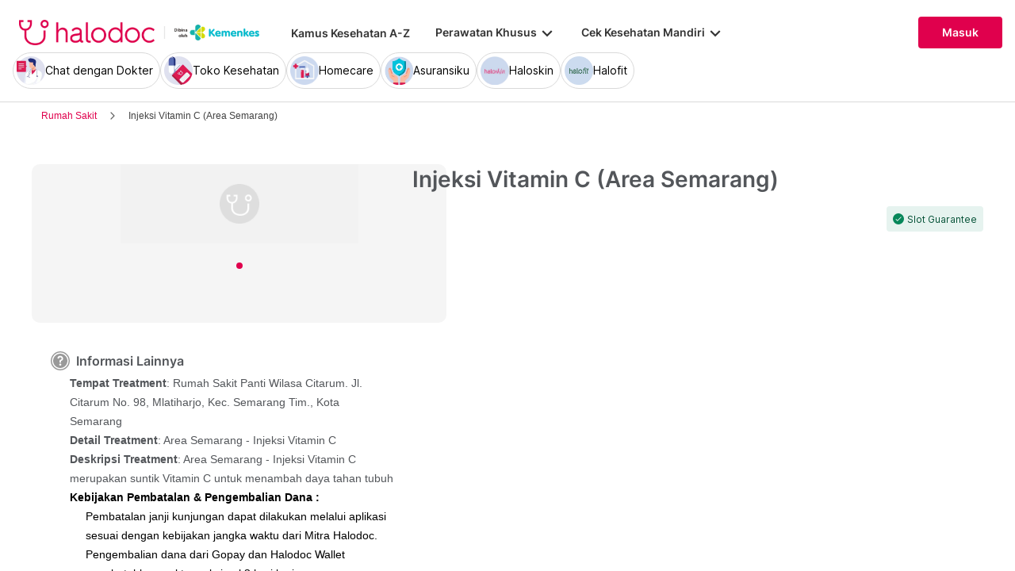

--- FILE ---
content_type: image/svg+xml
request_url: https://www.halodoc.com/assets/svg/ic-sign-out.svg
body_size: 291
content:
<svg width="16" height="16" viewBox="0 0 16 16" fill="none" xmlns="http://www.w3.org/2000/svg">
<path fill-rule="evenodd" clip-rule="evenodd" d="M3.33594 0.666626C2.23137 0.666626 1.33594 1.56206 1.33594 2.66663V13.3333C1.33594 14.4379 2.23137 15.3333 3.33594 15.3333H8.66927C9.03746 15.3333 9.33594 15.0348 9.33594 14.6666C9.33594 14.2984 9.03746 14 8.66927 14H3.33594C2.96775 14 2.66927 13.7015 2.66927 13.3333V2.66663C2.66927 2.29844 2.96775 1.99996 3.33594 1.99996H8.66927C9.03746 1.99996 9.33594 1.70148 9.33594 1.33329C9.33594 0.965103 9.03746 0.666626 8.66927 0.666626H3.33594ZM9.5312 3.52855C9.27085 3.7889 9.27085 4.21101 9.5312 4.47136L12.3931 7.33329H4.66927C4.30108 7.33329 4.0026 7.63177 4.0026 7.99996C4.0026 8.36815 4.30108 8.66663 4.66927 8.66663H12.3931L9.5312 11.5286C9.27085 11.7889 9.27085 12.211 9.5312 12.4714C9.79155 12.7317 10.2137 12.7317 10.474 12.4714L14.474 8.47136C14.7344 8.21101 14.7344 7.7889 14.474 7.52855L10.474 3.52855C10.2137 3.26821 9.79155 3.26821 9.5312 3.52855Z" fill="#666666"/>
</svg>


--- FILE ---
content_type: image/svg+xml
request_url: https://www.halodoc.com/assets/svg/ic-information.svg
body_size: 1175
content:
<svg width="16" height="16" viewBox="0 0 16 16" fill="none" xmlns="http://www.w3.org/2000/svg">
<path fill-rule="evenodd" clip-rule="evenodd" d="M8 16C12.4183 16 16 12.4183 16 8C16 3.58172 12.4183 0 8 0C3.58172 0 0 3.58172 0 8C0 12.4183 3.58172 16 8 16ZM8 15C11.866 15 15 11.866 15 8C15 4.13401 11.866 1 8 1C4.13401 1 1 4.13401 1 8C1 11.866 4.13401 15 8 15ZM14 8C14 11.3137 11.3137 14 8 14C4.68629 14 2 11.3137 2 8C2 4.68629 4.68629 2 8 2C11.3137 2 14 4.68629 14 8ZM7.57606 7.47148C7.44966 7.60455 7.3747 7.79465 7.3747 8.06973V8.08426L7.36356 8.17372C7.36377 8.26256 7.36574 8.51006 7.36855 8.75034C7.37003 8.87756 7.37174 9.00204 7.37354 9.09916C7.37444 9.14779 7.37536 9.18901 7.37626 9.22006L7.37746 9.25522C7.38742 9.2902 7.40852 9.3406 7.44791 9.40838C7.46229 9.43311 7.49384 9.46628 7.57801 9.49143C7.68339 9.52054 7.83423 9.53834 8.03795 9.53834C8.24272 9.53834 8.39193 9.52412 8.493 9.50087C8.59737 9.47108 8.63022 9.43739 8.63838 9.4257L8.64079 9.42223C8.68753 9.35774 8.69687 9.32148 8.69816 9.30983L8.69954 9.2973L8.70018 9.29443L8.70035 9.29189C8.70067 9.28749 8.70132 9.27855 8.70205 9.26349C8.70342 9.2351 8.70471 9.19634 8.70588 9.14947C8.70821 9.05606 8.70996 8.93556 8.71126 8.81223C8.71385 8.56575 8.71459 8.31172 8.71459 8.24897V8.07702L9.05141 7.97138C9.2916 7.88136 9.56807 7.69596 9.8806 7.39655C10.0153 7.26751 10.1367 7.08443 10.2393 6.83732L10.2405 6.83444C10.3461 6.58931 10.4 6.32236 10.4 6.03091C10.4 5.42401 10.1776 4.89189 9.71923 4.42498C9.26969 3.96706 8.68875 3.73333 7.95535 3.73333C7.6103 3.73333 7.30281 3.79211 7.0296 3.9058L7.02505 3.9077C6.73492 4.02133 6.52328 4.14363 6.37926 4.26932C6.23243 4.39659 6.09655 4.54919 5.97331 4.72745C5.84679 4.92183 5.78382 5.03816 5.76458 5.09126L5.76206 5.09823C5.73317 5.17071 5.69651 5.26601 5.65216 5.38471L5.65038 5.38947C5.61588 5.47604 5.6 5.5587 5.6 5.63883C5.6 5.72969 5.67974 5.88959 6.11963 6.05883C6.34045 6.14462 6.49527 6.17764 6.59363 6.17764C6.673 6.17764 6.72354 6.15387 6.76454 6.11061C6.82579 6.03764 6.88962 5.92205 6.94939 5.75122L6.98249 5.61835L6.98531 5.60984C7.03908 5.44796 7.16743 5.32528 7.31311 5.23045C7.50412 5.10327 7.76405 5.05741 8.05581 5.05741C8.36407 5.05741 8.63905 5.13227 8.83331 5.32568C9.03112 5.5151 9.11592 5.77295 9.11592 6.06452C9.11592 6.37389 8.99092 6.63337 8.74663 6.82056C8.54437 6.9809 8.31958 7.09586 8.07364 7.16396C7.904 7.21093 7.73799 7.30945 7.57606 7.47148ZM7.29598 10.5387C7.24658 10.6316 7.21011 10.7627 7.21011 10.7627C7.20401 10.8426 7.20058 10.9625 7.20058 11.1253V11.296C7.20058 11.576 7.25932 11.7242 7.31869 11.7867C7.43285 11.8889 7.61268 11.9467 7.89285 11.9467C8.20564 11.9467 8.41021 11.9271 8.52508 11.8933C8.62313 11.8598 8.6886 11.8072 8.73353 11.7227C8.78308 11.6217 8.81951 11.4421 8.81951 11.1573C8.81951 10.7458 8.74185 10.5549 8.66885 10.4853L8.66015 10.4747C8.58325 10.3934 8.42736 10.3253 8.12724 10.3253C7.80676 10.3253 7.59681 10.3499 7.47766 10.3893C7.37627 10.4253 7.29879 10.528 7.29879 10.528L7.29598 10.5387Z" fill="#999999"/>
</svg>


--- FILE ---
content_type: application/javascript
request_url: https://www.halodoc.com/resources/runtime.16fa77a7d5b6b812.js
body_size: 4596
content:
(()=>{"use strict";var e,v={},g={};function c(e){var b=g[e];if(void 0!==b)return b.exports;var a=g[e]={exports:{}};return v[e].call(a.exports,a,a.exports,c),a.exports}c.m=v,c.amdO={},e=[],c.O=(b,a,d,r)=>{if(!a){var f=1/0;for(t=0;t<e.length;t++){for(var[a,d,r]=e[t],l=!0,n=0;n<a.length;n++)(!1&r||f>=r)&&Object.keys(c.O).every(p=>c.O[p](a[n]))?a.splice(n--,1):(l=!1,r<f&&(f=r));if(l){e.splice(t--,1);var i=d();void 0!==i&&(b=i)}}return b}r=r||0;for(var t=e.length;t>0&&e[t-1][2]>r;t--)e[t]=e[t-1];e[t]=[a,d,r]},c.n=e=>{var b=e&&e.__esModule?()=>e.default:()=>e;return c.d(b,{a:b}),b},(()=>{var b,e=Object.getPrototypeOf?a=>Object.getPrototypeOf(a):a=>a.__proto__;c.t=function(a,d){if(1&d&&(a=this(a)),8&d||"object"==typeof a&&a&&(4&d&&a.__esModule||16&d&&"function"==typeof a.then))return a;var r=Object.create(null);c.r(r);var t={};b=b||[null,e({}),e([]),e(e)];for(var f=2&d&&a;"object"==typeof f&&!~b.indexOf(f);f=e(f))Object.getOwnPropertyNames(f).forEach(l=>t[l]=()=>a[l]);return t.default=()=>a,c.d(r,t),r}})(),c.d=(e,b)=>{for(var a in b)c.o(b,a)&&!c.o(e,a)&&Object.defineProperty(e,a,{enumerable:!0,get:b[a]})},c.f={},c.e=e=>Promise.all(Object.keys(c.f).reduce((b,a)=>(c.f[a](e,b),b),[])),c.u=e=>(2076===e?"common":e)+"."+{39:"6a015de38ad01e2b",69:"ba5f5e1dfc900c5c",180:"5b5bce14df7d8d7f",231:"558daecabfab0e6f",354:"39b0cc7243565fcc",374:"d15e91965dc7d6cb",397:"d3b3428cdb67cd1e",455:"1d6db8eb0f271d78",474:"24c75e9ba26b94da",507:"f48be895c8bb365a",539:"5a38d7ae5f116c90",573:"65badc0d683e2a26",600:"7bb0a7f74c2b1653",707:"b21303bc77767478",711:"8051f5542bc14f85",740:"bc7da70c53040045",745:"6cfad0e9064b62a4",765:"886d65e63e2f521a",794:"f07529dfe2b6c28a",829:"be62ef37ca5a66fa",853:"447d6b99a4368641",887:"a1ac62dd891c78de",938:"e19e1b8a14e2cd8e",968:"6eb90c9682107679",977:"89334c610d6849a5",983:"8d42f61443c586df",989:"af02f8cf7a50344c",1065:"cc3bb01b0cd493dc",1077:"5fe6f181724c31fd",1087:"3830ddfcfdcc87af",1089:"625cb26dd5578341",1099:"035202ccccea188d",1133:"e6cf9c770eddd703",1139:"ffb32df6bc01c041",1252:"5ba1c5b2b1e9c39d",1324:"280519faf424a499",1358:"c2adcf807c420783",1408:"bb3b5a35f4113d87",1427:"ceb700c57b0d6d38",1459:"0ac341fb177407b1",1475:"30266854a12af0f4",1488:"73457219db583615",1516:"b37d26d8b8ea83ff",1559:"6da77a96ce729c8d",1617:"7ac7273b643845b8",1640:"5385d73cb9451240",1701:"bb37d64fc21a4694",1708:"6bc5b67426e45098",1773:"4b7716f6300824ed",1779:"92223d66e1ef38d9",1804:"0e74f053f8607366",1818:"c6b106dab3916c40",1881:"89ff305eba72f6a5",1895:"0037788b2135f68e",1967:"a11f0725d76b7978",1976:"3fc9ad98e599632b",2022:"431d351215507d4a",2076:"47e9d71918759827",2194:"54ef86e5e051fbae",2241:"13a5568297f071cb",2260:"2acd5e047f571044",2271:"b7a6a3499fd6431e",2344:"017f2f330ebffc2e",2348:"fdac967731277e8e",2381:"448abc199a069da1",2394:"a71ff5cd6ccb4739",2400:"794e7b1962488988",2506:"7feef186495a821f",2523:"9149c9aeef4aeb9a",2575:"0ee87ad16bb65159",2606:"21113d923573954c",2686:"0c5006c624e06bdf",2689:"6053bc88441a6b8a",2747:"24e0b8251702390d",2756:"686c62d8c8ca59fd",2870:"3dc59ea368522071",2888:"33b07ea49b555d41",2918:"91eda96452f4e139",3009:"03d8f6b114410cfd",3040:"007261db9c031e94",3102:"ff2d6ea3a42e077f",3130:"fc16abeb12ad0781",3186:"5df1f7f42913e650",3188:"f503192e50f1c31e",3212:"7db701b5e14ac410",3226:"f20271f0856ea9c4",3236:"5ad3853ffabcfc39",3303:"dee0d5d677ce9fda",3353:"84ef98d18896752c",3492:"65b8107632735f0f",3598:"051a8d9730855a40",3643:"c5739440e9a63c1f",3700:"ac509cdb01d08521",3713:"619f88e90810cf2e",3733:"640713660c9a9db2",3768:"ae5f3c0238e1bf2e",4091:"61480824cb86fe91",4122:"a81399f22424121a",4154:"c19b5eeeeb0b1396",4206:"49ec0e339903b769",4223:"8f8683ed9f8364ed",4266:"bb4d8efe01aed8dc",4271:"82a7c3e25d8e7415",4310:"29a391639b6ff7a0",4323:"6133d0c2edae6cb8",4324:"7a14a628a19df149",4431:"98e6cb3967cbe862",4525:"e8b31fe528505e59",4535:"261dd47fedf52cba",4540:"f9f5ef68d4c19255",4611:"8a2904dd307b1d0f",4663:"9bef7a06a315bba2",4678:"6b352c8e7ad020dc",4757:"84f7b858f091b27f",5007:"fec70eb904a2592b",5016:"fc93348f393ea855",5117:"290226b775dc4770",5118:"8d8f64461970986b",5153:"89a66f150f8d2879",5224:"127f50aa752df7a6",5285:"b3a1fee7431282af",5325:"2cc2131c04be9088",5351:"1aa10ceeee24f677",5379:"46043770a1cddc99",5383:"b16bcb9c38379a9d",5503:"4e2ce0cffe3232c0",5535:"3a8a74154455b10b",5554:"a8c257b722f71f1c",5649:"8d0782e86db45431",5652:"c13d5af9c0f50678",5653:"88463bcbe54478bd",5674:"382711c9928526a7",5687:"5aa229806c9a7b1e",5694:"d24313fd4930fc9a",5725:"67fe45dee618e89f",5854:"3799471920c9ad69",5890:"d2da4999979f3bb3",5935:"f1fe3e08e211112d",6108:"7a0e687b631a2be7",6122:"898906093720ff13",6143:"eae19108aba8c36b",6177:"1355da54a1d8f1ae",6217:"c0e4622a3c2e2120",6232:"656e483264c234f9",6286:"f50d65fa60193ccc",6297:"19f271cc8cf39c55",6306:"a0f2243740c69f8d",6362:"cdd0870e3f1148fe",6376:"b48089bd31db29d4",6407:"61120773f534d12f",6607:"e7b0f91ddc5775aa",6633:"3c640d484132fa97",6681:"a3f71e3d7c579bfc",6695:"3d1e9d3fbf0eb43d",6704:"a1894186481045f6",6707:"c5ef04e0f1329f0b",6724:"a56bf524a5743d6a",6877:"a250f0988a5c034d",7012:"f2f3f3afbce43892",7081:"789b0a36d7a687ad",7117:"2360bc309de5cfca",7188:"001e4fcd4cedf5f2",7201:"7898f075fa34e3c3",7241:"21a2738975212261",7281:"e5d062ab1979ce0c",7306:"47e1d1d2b35ac73c",7386:"1d8c75b699e86220",7417:"f64a5b151231f6bc",7421:"7b5714520075c2be",7437:"776954d32cc986ce",7513:"53d4d84ef8599cb9",7567:"d49cddfe587819a9",7589:"29ab7544970487b2",7747:"db67742e6e96febc",7852:"5c11a69aecb74e1f",7873:"dd4e0ecc94ecfcbc",7928:"6e43ceb9a7ce20fc",7981:"e7a23c4f130aafd1",7986:"df39335c5dafc39d",8042:"ee50135b37335b25",8087:"6aa78df8fcea934b",8145:"e2a8a542579e78a1",8203:"e79188b1c61c3db4",8211:"8faf5bb00ad9b4ac",8262:"7989171cc2465c97",8327:"5a5df1532d45e344",8370:"b49da52920f02b6e",8373:"65ab2dbe8e1a3562",8375:"d7ac2d0d7bf14a3b",8461:"323f9293a0e5859e",8471:"97b2c7227179a752",8472:"9fbfb7b3a29ed935",8483:"bb4ea36564e2839d",8496:"2567dcc7fdbea7a7",8566:"0b215360079912d9",8586:"7d73e6811411a766",8709:"a2b0f2e7a6c86fb5",8753:"371249e7d53e9c07",8788:"cee587855cc48f9f",8900:"7ab893bbd73d4fdf",8901:"7157cb93445debe7",8906:"d775e952dec37b6f",8916:"d992163a8c776ff2",8926:"d6a308a41c7aa7a7",8943:"e298fa456d53657b",8957:"5db698c1879dbbb9",8958:"90043a10c797375c",8971:"140fa0354cd4e9ce",8973:"4ec990c71083eb71",8977:"c90139a4bb8b125c",9009:"2091b6039bdef858",9035:"a5f61e21561c4c84",9042:"9ff9d8206c05075f",9077:"9765088b9691617e",9081:"cc05fc144a313df7",9137:"ff9d74091bbd2a39",9364:"58198187808fe6fa",9421:"b8c00376b4b815d7",9433:"542e182ec004ab4e",9517:"c16a341fc33060a9",9702:"50cb3474bf347cd5",9803:"f8f6b924111410f9",9825:"2760342a8ba496ca",9832:"9fac4e689f26085a",9861:"9f2075488ad68d71",9867:"e5d65b0a68bcf21a",9868:"8e42da701ec0a570",9889:"a4ff2d0f68aabc40",9895:"ef79c8abe14eee0b",9982:"18fd6cc1c631b76d"}[e]+".js",c.miniCssF=e=>{},c.o=(e,b)=>Object.prototype.hasOwnProperty.call(e,b),(()=>{var e={},b="halodoc:";c.l=(a,d,r,t)=>{if(e[a])e[a].push(d);else{var f,l;if(void 0!==r)for(var n=document.getElementsByTagName("script"),i=0;i<n.length;i++){var o=n[i];if(o.getAttribute("src")==a||o.getAttribute("data-webpack")==b+r){f=o;break}}f||(l=!0,(f=document.createElement("script")).type="module",f.charset="utf-8",f.timeout=120,c.nc&&f.setAttribute("nonce",c.nc),f.setAttribute("data-webpack",b+r),f.src=c.tu(a)),e[a]=[d];var u=(m,p)=>{f.onerror=f.onload=null,clearTimeout(s);var _=e[a];if(delete e[a],f.parentNode&&f.parentNode.removeChild(f),_&&_.forEach(h=>h(p)),m)return m(p)},s=setTimeout(u.bind(null,void 0,{type:"timeout",target:f}),12e4);f.onerror=u.bind(null,f.onerror),f.onload=u.bind(null,f.onload),l&&document.head.appendChild(f)}}})(),c.r=e=>{typeof Symbol<"u"&&Symbol.toStringTag&&Object.defineProperty(e,Symbol.toStringTag,{value:"Module"}),Object.defineProperty(e,"__esModule",{value:!0})},(()=>{var e;c.tt=()=>(void 0===e&&(e={createScriptURL:b=>b},typeof trustedTypes<"u"&&trustedTypes.createPolicy&&(e=trustedTypes.createPolicy("angular#bundler",e))),e)})(),c.tu=e=>c.tt().createScriptURL(e),c.p="/resources/",(()=>{var e={9121:0};c.f.j=(d,r)=>{var t=c.o(e,d)?e[d]:void 0;if(0!==t)if(t)r.push(t[2]);else if(9121!=d){var f=new Promise((o,u)=>t=e[d]=[o,u]);r.push(t[2]=f);var l=c.p+c.u(d),n=new Error;c.l(l,o=>{if(c.o(e,d)&&(0!==(t=e[d])&&(e[d]=void 0),t)){var u=o&&("load"===o.type?"missing":o.type),s=o&&o.target&&o.target.src;n.message="Loading chunk "+d+" failed.\n("+u+": "+s+")",n.name="ChunkLoadError",n.type=u,n.request=s,t[1](n)}},"chunk-"+d,d)}else e[d]=0},c.O.j=d=>0===e[d];var b=(d,r)=>{var n,i,[t,f,l]=r,o=0;if(t.some(s=>0!==e[s])){for(n in f)c.o(f,n)&&(c.m[n]=f[n]);if(l)var u=l(c)}for(d&&d(r);o<t.length;o++)c.o(e,i=t[o])&&e[i]&&e[i][0](),e[i]=0;return c.O(u)},a=self.webpackChunkhalodoc=self.webpackChunkhalodoc||[];a.forEach(b.bind(null,0)),a.push=b.bind(null,a.push.bind(a))})()})();
//# sourceMappingURL=runtime.16fa77a7d5b6b812.js.map